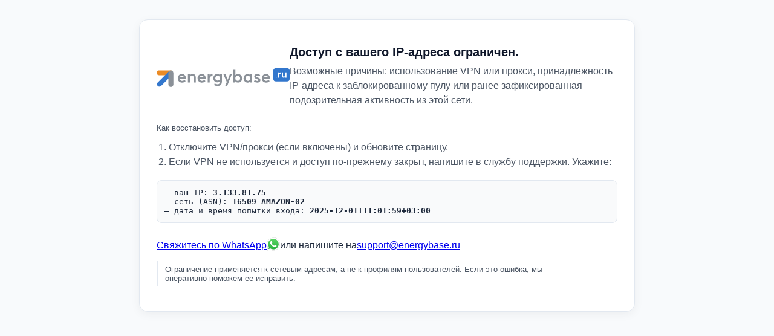

--- FILE ---
content_type: text/html; charset=utf-8
request_url: https://energybase.ru/vendor/chemy/products-services/9679
body_size: 17437
content:
<!doctype html>
<html lang="ru">
<head>
    <meta charset="utf-8">
    <meta name="viewport" content="width=device-width,initial-scale=1">
    <title>Доступ ограничен</title>
    <meta name="robots" content="noindex,nofollow">
    <style>
        :root {
            --bg: #f8fafc;
            --card: #ffffff;
            --muted: #4b5563;
            --accent: #00b377
        }

        * {
            box-sizing: border-box
        }

        html, body {
            height: 100%;
            margin: 0;
            font-family: Inter, Roboto, -apple-system, "Segoe UI", "Helvetica Neue", Arial, serif;
        }

        body {
            background: var(--bg);
            color: #1e293b;
            display: flex;
            align-items: flex-start;
            justify-content: center;
            padding: 32px;
            min-height: 100%;
        }

        .wrap {
            max-width: 820px;
            width: 100%;
        }

        .card {
            background: var(--card);
            border: 1px solid #e2e8f0;
            padding: 28px;
            border-radius: 14px;
            box-shadow: 0 4px 16px rgba(0, 0, 0, 0.05)
        }

        header {
            display: flex;
            align-items: center;
            gap: 18px
        }

        .logo {
            width: 220px;
            height: 31px;
            display: block
        }

        h1 {
            font-size: 20px;
            margin: 14px 0 8px;
            color: #0f172a
        }

        p.lead {
            margin: 0 0 18px;
            color: var(--muted);
            line-height: 1.5
        }

        ol {
            margin: 8px 0 18px 1.1rem;
            color: var(--muted);
            line-height: 1.5
        }

        .muted {
            color: var(--muted);
            font-size: 13px
        }

        .contact {
            display: flex;
            gap: 5px;
            align-items: center;
            margin-top: 24px;
            flex-wrap: wrap
        }

        .meta {
            margin-top: 14px;
            background: #f9fafb;
            padding: 12px;
            border-radius: 8px;
            border: 1px solid #e2e8f0;
            font-family: monospace;
            font-size: 13px;
            color: #1e293b
        }

        ol {
            margin-left: 0;
            padding-inline-start: 20px;
        }

        blockquote {
            margin-left: 0;
            padding: 6px 12px;
            border-left: 2px solid #e2e8f0;
        }

        @media (max-width: 520px) {
            body {
                padding: 20px 18px;
            }

            .card {
                padding: 18px;
                border-radius: 12px
            }

            h1 {
                font-size: 18px
            }

            header {
                display: grid;
            }
        }
    </style>
</head>
<body>
<div class="wrap">
    <div class="card" role="main" aria-labelledby="blocked-title">
        <header>
            <div class="logo" aria-hidden="true">
                <?xml version="1.0" encoding="utf-8"?>
                <svg width="220" height="31" viewBox="0 0 1058 149" fill="none" xmlns="http://www.w3.org/2000/svg">
                    <path
                        d="M232.5 84.6H183.9C185.8 94.3 193 100 203.4 100C211.3 100 216.8 96.5 220.2 92.2L230.8 101.3C225.2 108.5 216.9 113.9 202.5 113.9C182.3 113.9 168 100.4 168 79.5C168 59 181.9 45.2 201.4 45.2C220.1 45.2 232.8 59.3 232.8 78.6C232.9 81.1 232.6 83.5 232.5 84.6ZM184.1 72.5H217.4C215.5 64.4 210 59 201.3 59C192.9 59 186.3 63.8 184.1 72.5Z"
                        fill="#8B9198"/>
                    <path
                        d="M248.7 46.2H264V55.2999H264.3C269.8 48.6999 277.8 45.2 286.6 45.2C301.2 45.2 311 53.5 311 73.6V112.8H295.7V77.6C295.7 63.5 290.4 59 281.2 59C270.8 59 264 66.1999 264 79.2999V112.7H248.7V46.2Z"
                        fill="#8B9198"/>
                    <path
                        d="M390.1 84.6H341.5C343.4 94.3 350.6 100 361 100C368.9 100 374.4 96.5 377.8 92.2L388.4 101.3C382.8 108.5 374.5 113.9 360.1 113.9C339.9 113.9 325.6 100.4 325.6 79.5C325.6 59 339.5 45.2 359 45.2C377.7 45.2 390.4 59.3 390.4 78.6C390.5 81.1 390.3 83.5 390.1 84.6ZM341.8 72.5H375.1C373.2 64.4 367.7 59 359 59C350.5 59 344 63.8 341.8 72.5Z"
                        fill="#8B9198"/>
                    <path
                        d="M406.4 46.2001H421.7V56.2001H422C427.2 49.2001 434.6 45.3 442.6 45.3H444.5V62.4C442.7 62.3 441 62.1001 439.9 62.1001C428.3 62.1001 421.7 70.4 421.7 81.3V112.8H406.4V46.2001Z"
                        fill="#8B9198"/>
                    <path
                        d="M457.8 133.8L461.5 120.4C468.7 124.2 474.6 127 484.2 127C497.3 127 504 119.5 504 110.6V103.6H503.7C498.6 108.7 491.7 111.7 483.5 111.7C464.9 111.7 451 98.5999 451 78.7999C451 59.2999 464.2 45.2 482.7 45.2C490.3 45.2 497.9 47.8999 503.4 53.2999H503.7V46.2H519V106C519 126.2 509.7 140.8 485 140.8C475 140.8 465.3 138.3 457.8 133.8ZM504.4 78.1C504.4 66.8 496.2 59.1 485.6 59.1C474.3 59.1 466.6 67 466.6 78.2999C466.6 90.2 474.8 97.5 485.6 97.5C496.6 97.7 504.4 89.5 504.4 78.1Z"
                        fill="#8B9198"/>
                    <path
                        d="M558 109.1L530.7 46.2H547.1L565.4 90.7999H565.7L582.7 46.2H598.4L561.8 139.8H546L558 109.1Z"
                        fill="#8B9198"/>
                    <path
                        d="M626 103.9H625.7V112.8H611.1V12.3H626.4V54.1001H626.5C631.7 48.2001 638.9 45.2001 647.7 45.2001C666.1 45.2001 679.9 59.7001 679.9 79.7001C679.9 100.3 666.1 113.8 647.5 113.8C638 113.9 630.9 110.4 626 103.9ZM664.3 79.9C664.3 67.1 655.7 59.0001 645.1 59.0001C633.6 59.0001 625.7 68 625.7 79.9C625.7 91.9 634.3 100 645.2 100C656.4 100 664.3 91.7001 664.3 79.9Z"
                        fill="#8B9198"/>
                    <path
                        d="M691.8 79.8C691.8 59.7 705.6 45.3 723.9 45.3C732.4 45.3 739.7 48.4 744.5 54.4L744.8 54.3V46.2001H760.1V112.8H745.5V104.1L745.2 104C740.4 110.4 733.3 114 724 114C705.6 113.9 691.8 100.4 691.8 79.8ZM745.4 79.9C745.4 68 737.3 59.0001 726.4 59.0001C715.8 59.0001 707.3 67.1 707.3 79.9C707.3 91.6 715.1 100 726.4 100C736.8 100 745.4 91.9 745.4 79.9Z"
                        fill="#8B9198"/>
                    <path
                        d="M773.7 104.2L781.3 92.7C786.6 97.9 792.4 100.5 800.5 100.5C806.4 100.5 809.8 97.8999 809.8 93.8999C809.8 90.4999 805.4 88.7999 796.7 85.7999C785.8 82 776.4 77.1 776.4 64C776.4 53.1 786.2 45.2 799.9 45.2C808.4 45.2 816 47.5 823.4 53.5L815.8 65.5C810.5 60.4 804.3 58.3999 799.1 58.3999C796.1 58.3999 791.9 60 791.9 64.1C791.9 67.4 796 69.7 802.4 72.2C816.6 77.7999 825.5 80.4 825.5 93.6C825.5 104.8 817.6 113.8 800.7 113.8C789.8 113.9 780.6 110.4 773.7 104.2Z"
                        fill="#8B9198"/>
                    <path
                        d="M901 84.6H852.4C854.3 94.3 861.5 100 871.9 100C879.8 100 885.3 96.5 888.7 92.2L899.3 101.3C893.7 108.5 885.4 113.9 871 113.9C850.8 113.9 836.5 100.4 836.5 79.5C836.5 59 850.4 45.2 869.9 45.2C888.6 45.2 901.3 59.3 901.3 78.6C901.4 81.1 901.2 83.5 901 84.6ZM852.7 72.5H886C884.1 64.4 878.6 59 869.9 59C861.4 59 854.9 63.8 852.7 72.5Z"
                        fill="#8B9198"/>
                    <path
                        d="M1040.6 104H945.3C935.7 104 928 96.2 928 86.7V17.3C928 7.7 935.8 0 945.3 0H1040.6C1050.2 0 1057.9 7.8 1057.9 17.3V86.6C1057.9 96.2 1050.1 104 1040.6 104Z"
                        fill="#3377CD"/>
                    <path
                        d="M947.4 70.5001C947.4 68.4001 949.2 66.6001 951.4 66.6001C953.5 66.6001 955.3 68.4001 955.3 70.5001C955.3 72.6001 953.5 74.3001 951.4 74.3001C949.1 74.4001 947.4 72.7001 947.4 70.5001Z"
                        fill="white"/>
                    <path
                        d="M964.5 32.7001H974V38.9001H974.2C977.4 34.6001 982 32.1001 987 32.1001H988.2V42.7001C987.1 42.6001 986 42.5001 985.3 42.5001C978.1 42.5001 974.1 47.7001 974.1 54.4001V73.9001H964.6V32.7001H964.5Z"
                        fill="white"/>
                    <path
                        d="M995.101 57.8002V32.7002H1004.6V55.3002C1004.6 63.5002 1007.1 66.0002 1012.8 66.0002C1018.3 66.0002 1023.4 61.4002 1023.4 52.5002V32.7002H1032.9V73.9002H1023.4V68.7002L1023.2 68.6002C1019.9 72.6002 1015.3 74.5002 1010.6 74.5002C1001.4 74.6002 995.101 70.1002 995.101 57.8002Z"
                        fill="white"/>

                    <path
                        d="M 118.989 41.41 C 124.078 46.498 120.474 55.199 113.278 55.199 L 19.778 55.199 C 8.978 55.199 0.278 46.499 0.278 35.699 C 0.278 24.899 8.978 16.199 19.778 16.199 L 113.278 16.199 C 120.474 16.199 124.078 24.899 118.989 29.987 C 115.835 33.142 115.835 38.256 118.989 41.41 Z"
                        fill="#EB8B25"/>
                    <path
                        d="M 127.178 49.499 L 36.178 140.499 C 28.578 148.099 16.178 148.099 8.578 140.499 C 0.978 132.899 0.978 120.499 8.578 112.899 L 99.578 21.899 C 108.678 30.999 120.278 42.599 127.178 49.499 Z"
                        fill="#3377CD"/>
                    <path
                        d="M 113.378 148.799 C 102.578 148.799 93.878 140.099 93.878 129.299 L 93.878 35.699 C 93.878 24.899 102.578 16.199 113.378 16.199 C 124.178 16.199 132.878 24.899 132.878 35.699 L 132.878 129.299 C 132.878 140.099 124.178 148.799 113.378 148.799 Z"
                        fill="#8B9198" style=""/>
                </svg>
            </div>
            <div style="flex:1;min-width:0">
                <h1 id="blocked-title">Доступ с вашего IP-адреса ограничен.</h1>
                <p class="lead">Возможные причины: использование VPN или прокси, принадлежность IP-адреса к
                    заблокированному пулу или ранее зафиксированная подозрительная активность из этой сети.</p>
            </div>
        </header>

        <section>
            <p class="muted" style="margin-top:8px">Как восстановить доступ:</p>
            <ol>
                <li>Отключите VPN/прокси (если включены) и обновите страницу.</li>
                <li>Если VPN не используется и доступ по-прежнему закрыт, напишите в службу поддержки. Укажите:</li>
            </ol>

            <div class="meta">
                — ваш IP: <strong>3.133.81.75</strong><br>
                — сеть (ASN): <strong>16509 AMAZON-02</strong><br>
                — дата и время попытки входа: <strong>2025-12-01T11:01:59+03:00</strong><br>
            </div>

            <div class="contact">
                <a href="https://wa.me/79112454567" rel="noopener" target="_blank" aria-label="Связаться по WhatsApp">
                    Свяжитесь по WhatsApp
                </a>

                <a href="https://wa.me/79112454567" rel="noopener" target="_blank" aria-label="Связаться по WhatsApp">
                     <span class="icon" aria-hidden="true">
                        <svg width="22" height="22" viewBox="0 0 106 106" fill="none" xmlns="http://www.w3.org/2000/svg"
                             xmlns:xlink="http://www.w3.org/1999/xlink"><path fill="url(#a)" d="M0 0h106v106H0z"/><path
                            d="M2.275 103.605 9.44 77.444A50.4 50.4 0 0 1 2.7 52.205C2.71 24.367 25.364 1.721 53.203 1.721c13.508.007 26.188 5.263 35.725 14.806 9.533 9.544 14.782 22.227 14.779 35.718-.013 27.835-22.67 50.485-50.5 50.485-.004 0 0 0 0 0h-.021a50.477 50.477 0 0 1-24.132-6.146l-26.778 7.021Zm28.013-16.162 1.533.91a41.91 41.91 0 0 0 21.364 5.85h.017c23.135 0 41.964-18.826 41.974-41.961.003-11.214-4.358-21.757-12.284-29.687-7.927-7.93-18.463-12.3-29.677-12.307-23.152 0-41.98 18.822-41.99 41.957a41.835 41.835 0 0 0 6.417 22.33l1 1.587-4.24 15.488 15.886-4.167Z"
                            fill="#fff"/><path
                            d="m4.029 101.84 6.917-25.255a48.634 48.634 0 0 1-6.508-24.367C4.448 25.346 26.32 3.485 53.191 3.485c13.042.007 25.283 5.082 34.487 14.293 9.205 9.212 14.273 21.459 14.267 34.48-.01 26.873-21.885 48.737-48.75 48.737-.004 0 0 0 0 0h-.02a48.745 48.745 0 0 1-23.297-5.93l-25.85 6.775Z"
                            fill="url(#b)"/><path fill="url(#c)" d="M0 0h106v106H0z"/><g filter="url(#d)"><path
                            d="M2.275 103.605 9.44 77.444A50.4 50.4 0 0 1 2.7 52.205C2.71 24.367 25.364 1.721 53.203 1.721c13.508.007 26.188 5.263 35.725 14.806 9.533 9.544 14.782 22.227 14.779 35.718-.013 27.835-22.67 50.485-50.5 50.485-.004 0 0 0 0 0h-.021a50.477 50.477 0 0 1-24.132-6.146l-26.778 7.021Zm28.013-16.162 1.533.91a41.91 41.91 0 0 0 21.364 5.85h.017c23.135 0 41.964-18.826 41.974-41.961.003-11.214-4.358-21.757-12.284-29.687-7.927-7.93-18.463-12.3-29.677-12.307-23.152 0-41.98 18.822-41.99 41.957a41.835 41.835 0 0 0 6.417 22.33l1 1.587-4.24 15.488 15.886-4.167Z"
                            fill="url(#e)"/></g><path fill="url(#f)" d="M24.487 26.165h57.361v53.671H24.487z"/><path
                            fill-rule="evenodd" clip-rule="evenodd"
                            d="M40.578 31.099c-.946-2.1-1.938-2.144-2.84-2.18-.735-.03-1.577-.03-2.42-.03-.841 0-2.206.315-3.364 1.58-1.157 1.26-4.418 4.313-4.418 10.522 0 6.21 4.522 12.207 5.153 13.052.63.842 8.728 13.988 21.555 19.047 10.66 4.203 12.828 3.367 15.142 3.156 2.315-.211 7.467-3.052 8.517-5.998 1.053-2.945 1.053-5.47.735-5.997-.316-.527-1.157-.842-2.419-1.473-1.261-.63-7.467-3.683-8.62-4.106-1.158-.419-2-.63-2.842.634-.842 1.262-3.257 4.103-3.995 4.945-.735.842-1.473.949-2.734.318-1.261-.634-5.327-1.962-10.147-6.262-3.75-3.345-6.283-7.474-7.02-8.739-.735-1.26-.081-1.945.553-2.576.567-.567 1.261-1.472 1.892-2.21.63-.738.838-1.262 1.26-2.104.42-.842.212-1.58-.103-2.21-.312-.634-2.764-6.874-3.885-9.37Z"
                            fill="#fff"/><defs><pattern id="a" patternContentUnits="objectBoundingBox" width="1"
                                                        height="1"><use xlink:href="#g"/></pattern><pattern id="c"
                                                                                                            patternContentUnits="objectBoundingBox"
                                                                                                            width="1"
                                                                                                            height="1"><use
                            xlink:href="#g"/></pattern><pattern id="f" patternContentUnits="objectBoundingBox" width="1"
                                                                height="1"><use xlink:href="#h"/></pattern><linearGradient
                            id="b" x1="52.988" y1="101.84" x2="52.988" y2="3.485" gradientUnits="userSpaceOnUse"><stop
                            stop-color="#20B038"/><stop offset="1" stop-color="#60D66A"/></linearGradient><linearGradient
                            id="e" x1="52.988" y1="103.603" x2="52.988" y2="1.721" gradientUnits="userSpaceOnUse"><stop
                            stop-color="#F9F9F9"/><stop offset="1" stop-color="#fff"/></linearGradient><image id="g"
                                                                                                              xlink:href="[data-uri]"/><image
                            id="h"
                            xlink:href="[data-uri]"/><filter
                            id="d" x="-1.725" y="-.279" width="109.431" height="109.884" filterUnits="userSpaceOnUse"
                            color-interpolation-filters="sRGB"><feFlood flood-opacity="0" result="BackgroundImageFix"/><feColorMatrix
                            in="SourceAlpha" values="0 0 0 0 0 0 0 0 0 0 0 0 0 0 0 0 0 0 127 0" result="hardAlpha"/><feOffset
                            dy="2"/><feGaussianBlur stdDeviation="2"/><feColorMatrix
                            values="0 0 0 0 0 0 0 0 0 0 0 0 0 0 0 0 0 0 0.1 0"/><feBlend mode="lighten"
                                                                                         in2="BackgroundImageFix"
                                                                                         result="effect1_dropShadow_2995_22606"/><feBlend
                            in="SourceGraphic" in2="effect1_dropShadow_2995_22606"
                            result="shape"/></filter></defs></svg>
                    </span>
                </a>

                или напишите на
                <a href="mailto:support@energybase.ru" rel="noopener" aria-label="Написать по email">
                    support@energybase.ru
                </a>
            </div>

            <blockquote class="muted">
                Ограничение применяется к сетевым адресам, а не к профилям пользователей.
                Если это ошибка, мы оперативно поможем её исправить.
            </blockquote>
        </section>

    </div>
</div>
<script>document.getElementById('blocked-title')?.focus?.();</script>
</body>
</html>
